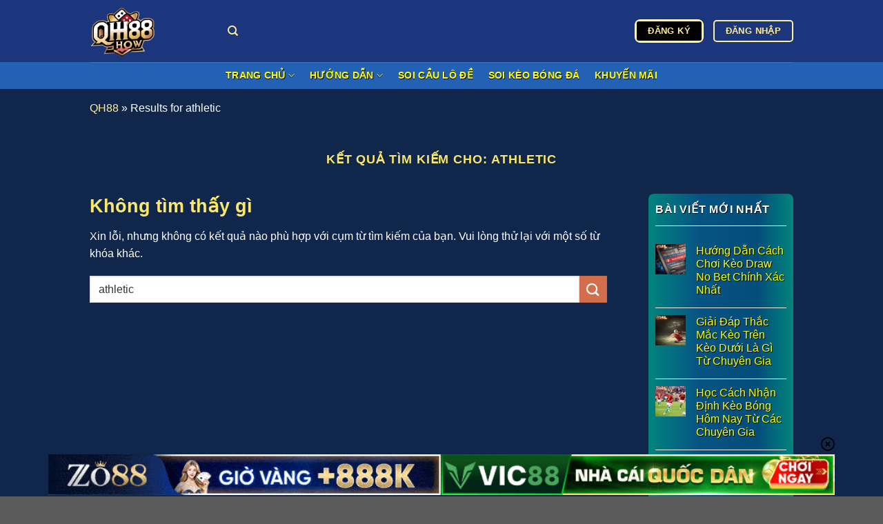

--- FILE ---
content_type: text/html; charset=UTF-8
request_url: https://cxd.jpn.com/search/athletic
body_size: 13286
content:
<!DOCTYPE html>
<html lang="vi" prefix="og: https://ogp.me/ns#" class="loading-site no-js">
<head>
	<meta charset="UTF-8" />
	<link rel="profile" href="https://gmpg.org/xfn/11" />
	<link rel="pingback" href="https://cxd.jpn.com/xmlrpc.php" />

	<script>(function(html){html.className = html.className.replace(/\bno-js\b/,'js')})(document.documentElement);</script>
	<style>img:is([sizes="auto" i], [sizes^="auto," i]) { contain-intrinsic-size: 3000px 1500px }</style>
	<meta name="viewport" content="width=device-width, initial-scale=1" />
<!-- Tối ưu hóa công cụ tìm kiếm bởi Rank Math PRO - https://rankmath.com/ -->
<title>Athletic - Cxd.jpn.com</title>
<meta name="robots" content="follow, noindex"/>
<meta property="og:locale" content="vi_VN" />
<meta property="og:type" content="article" />
<meta property="og:title" content="Athletic - Cxd.jpn.com" />
<meta property="og:url" content="https://cxd.jpn.com/search/athletic/" />
<meta property="og:site_name" content="QH88" />
<meta name="twitter:card" content="summary_large_image" />
<meta name="twitter:title" content="Athletic - Cxd.jpn.com" />
<script type="application/ld+json" class="rank-math-schema-pro">{"@context":"https://schema.org","@graph":[{"@type":"Person","@id":"https://cxd.jpn.com/#person","name":"QH88"},{"@type":"WebSite","@id":"https://cxd.jpn.com/#website","url":"https://cxd.jpn.com","name":"QH88","publisher":{"@id":"https://cxd.jpn.com/#person"},"inLanguage":"vi"},{"@type":"BreadcrumbList","@id":"https://cxd.jpn.com/search/athletic/#breadcrumb","itemListElement":[{"@type":"ListItem","position":"1","item":{"@id":"/","name":"QH88"}},{"@type":"ListItem","position":"2","item":{"@id":"/search/athletic","name":"Results for athletic"}}]},{"@type":"SearchResultsPage","@id":"https://cxd.jpn.com/search/athletic/#webpage","url":"https://cxd.jpn.com/search/athletic/","name":"Athletic - Cxd.jpn.com","isPartOf":{"@id":"https://cxd.jpn.com/#website"},"inLanguage":"vi","breadcrumb":{"@id":"https://cxd.jpn.com/search/athletic/#breadcrumb"}}]}</script>
<!-- /Plugin SEO WordPress Rank Math -->

<link rel='prefetch' href='https://cxd.jpn.com/wp-content/themes/flatsome/assets/js/flatsome.js?ver=8e60d746741250b4dd4e' />
<link rel='prefetch' href='https://cxd.jpn.com/wp-content/themes/flatsome/assets/js/chunk.slider.js?ver=3.19.6' />
<link rel='prefetch' href='https://cxd.jpn.com/wp-content/themes/flatsome/assets/js/chunk.popups.js?ver=3.19.6' />
<link rel='prefetch' href='https://cxd.jpn.com/wp-content/themes/flatsome/assets/js/chunk.tooltips.js?ver=3.19.6' />
<link rel="alternate" type="application/rss+xml" title="Dòng thông tin cxd.jpn.com &raquo;" href="https://cxd.jpn.com/feed/" />
<link rel="alternate" type="application/rss+xml" title="cxd.jpn.com &raquo; Dòng bình luận" href="https://cxd.jpn.com/comments/feed/" />
<link rel="alternate" type="application/rss+xml" title="Dòng thông tin cho cxd.jpn.com &raquo; kết quả tìm kiếm &#8220;athletic&#8221;" href="https://cxd.jpn.com/search/athletic/feed/rss2/" />
<style id='wp-block-library-inline-css' type='text/css'>
:root{--wp-admin-theme-color:#007cba;--wp-admin-theme-color--rgb:0,124,186;--wp-admin-theme-color-darker-10:#006ba1;--wp-admin-theme-color-darker-10--rgb:0,107,161;--wp-admin-theme-color-darker-20:#005a87;--wp-admin-theme-color-darker-20--rgb:0,90,135;--wp-admin-border-width-focus:2px;--wp-block-synced-color:#7a00df;--wp-block-synced-color--rgb:122,0,223;--wp-bound-block-color:var(--wp-block-synced-color)}@media (min-resolution:192dpi){:root{--wp-admin-border-width-focus:1.5px}}.wp-element-button{cursor:pointer}:root{--wp--preset--font-size--normal:16px;--wp--preset--font-size--huge:42px}:root .has-very-light-gray-background-color{background-color:#eee}:root .has-very-dark-gray-background-color{background-color:#313131}:root .has-very-light-gray-color{color:#eee}:root .has-very-dark-gray-color{color:#313131}:root .has-vivid-green-cyan-to-vivid-cyan-blue-gradient-background{background:linear-gradient(135deg,#00d084,#0693e3)}:root .has-purple-crush-gradient-background{background:linear-gradient(135deg,#34e2e4,#4721fb 50%,#ab1dfe)}:root .has-hazy-dawn-gradient-background{background:linear-gradient(135deg,#faaca8,#dad0ec)}:root .has-subdued-olive-gradient-background{background:linear-gradient(135deg,#fafae1,#67a671)}:root .has-atomic-cream-gradient-background{background:linear-gradient(135deg,#fdd79a,#004a59)}:root .has-nightshade-gradient-background{background:linear-gradient(135deg,#330968,#31cdcf)}:root .has-midnight-gradient-background{background:linear-gradient(135deg,#020381,#2874fc)}.has-regular-font-size{font-size:1em}.has-larger-font-size{font-size:2.625em}.has-normal-font-size{font-size:var(--wp--preset--font-size--normal)}.has-huge-font-size{font-size:var(--wp--preset--font-size--huge)}.has-text-align-center{text-align:center}.has-text-align-left{text-align:left}.has-text-align-right{text-align:right}#end-resizable-editor-section{display:none}.aligncenter{clear:both}.items-justified-left{justify-content:flex-start}.items-justified-center{justify-content:center}.items-justified-right{justify-content:flex-end}.items-justified-space-between{justify-content:space-between}.screen-reader-text{border:0;clip-path:inset(50%);height:1px;margin:-1px;overflow:hidden;padding:0;position:absolute;width:1px;word-wrap:normal!important}.screen-reader-text:focus{background-color:#ddd;clip-path:none;color:#444;display:block;font-size:1em;height:auto;left:5px;line-height:normal;padding:15px 23px 14px;text-decoration:none;top:5px;width:auto;z-index:100000}html :where(.has-border-color){border-style:solid}html :where([style*=border-top-color]){border-top-style:solid}html :where([style*=border-right-color]){border-right-style:solid}html :where([style*=border-bottom-color]){border-bottom-style:solid}html :where([style*=border-left-color]){border-left-style:solid}html :where([style*=border-width]){border-style:solid}html :where([style*=border-top-width]){border-top-style:solid}html :where([style*=border-right-width]){border-right-style:solid}html :where([style*=border-bottom-width]){border-bottom-style:solid}html :where([style*=border-left-width]){border-left-style:solid}html :where(img[class*=wp-image-]){height:auto;max-width:100%}:where(figure){margin:0 0 1em}html :where(.is-position-sticky){--wp-admin--admin-bar--position-offset:var(--wp-admin--admin-bar--height,0px)}@media screen and (max-width:600px){html :where(.is-position-sticky){--wp-admin--admin-bar--position-offset:0px}}
</style>
<link rel='stylesheet' id='customize-post-categories-for-ux-builder-css' href='https://cxd.jpn.com/wp-content/plugins/customize-post-categories-for-ux-builder/public/css/frontend.css?ver=1.3.3' type='text/css' media='all' />
<link rel='stylesheet' id='gwd-auth-css-css' href='https://cxd.jpn.com/wp-content/plugins/mlink-plugin/assets/css/auth.css?ver=6.8.2' type='text/css' media='all' />
<link rel='stylesheet' id='flatsome-main-css' href='https://cxd.jpn.com/wp-content/themes/flatsome/assets/css/flatsome.css?ver=3.19.6' type='text/css' media='all' />
<style id='flatsome-main-inline-css' type='text/css'>
@font-face {
				font-family: "fl-icons";
				font-display: block;
				src: url(https://cxd.jpn.com/wp-content/themes/flatsome/assets/css/icons/fl-icons.eot?v=3.19.6);
				src:
					url(https://cxd.jpn.com/wp-content/themes/flatsome/assets/css/icons/fl-icons.eot#iefix?v=3.19.6) format("embedded-opentype"),
					url(https://cxd.jpn.com/wp-content/themes/flatsome/assets/css/icons/fl-icons.woff2?v=3.19.6) format("woff2"),
					url(https://cxd.jpn.com/wp-content/themes/flatsome/assets/css/icons/fl-icons.ttf?v=3.19.6) format("truetype"),
					url(https://cxd.jpn.com/wp-content/themes/flatsome/assets/css/icons/fl-icons.woff?v=3.19.6) format("woff"),
					url(https://cxd.jpn.com/wp-content/themes/flatsome/assets/css/icons/fl-icons.svg?v=3.19.6#fl-icons) format("svg");
			}
</style>
<link rel='stylesheet' id='flatsome-style-css' href='https://cxd.jpn.com/wp-content/themes/flatsome-child/style.css?ver=3.0' type='text/css' media='all' />
<link rel='stylesheet' id='gwd-banner-style-css' href='https://cxd.jpn.com/wp-content/plugins/gwd-banner-image-dynamic/css/gwd-banner-image-style.css?ver=1.1.13' type='text/css' media='all' />
<link rel='stylesheet' id='swiper-css-css' href='https://cxd.jpn.com/wp-content/plugins/gwd-banner-image-dynamic/css/swiper-bundle.min.css?ver=1.1.13' type='text/css' media='all' />
<link rel='stylesheet' id='gwd-slider-css-css' href='https://cxd.jpn.com/wp-content/plugins/gwd-banner-image-dynamic/css/slider.css?ver=1.1.13' type='text/css' media='all' />
<script type="text/javascript" src="https://cxd.jpn.com/wp-includes/js/jquery/jquery.min.js?ver=3.7.1" id="jquery-core-js"></script>
<script type="text/javascript" src="https://cxd.jpn.com/wp-includes/js/jquery/jquery-migrate.min.js?ver=3.4.1" id="jquery-migrate-js"></script>
<link rel="https://api.w.org/" href="https://cxd.jpn.com/wp-json/" /><link rel="EditURI" type="application/rsd+xml" title="RSD" href="https://cxd.jpn.com/xmlrpc.php?rsd" />
<meta name="google-site-verification" content="v7HW8Y6R3OH2qAmyExktuWzsd5cPrCBSvHa0s0LoUcw" /><link rel="icon" href="https://cxd.jpn.com/wp-content/uploads/2025/06/qh88-how.webp" sizes="32x32" />
<link rel="icon" href="https://cxd.jpn.com/wp-content/uploads/2025/06/qh88-how.webp" sizes="192x192" />
<link rel="apple-touch-icon" href="https://cxd.jpn.com/wp-content/uploads/2025/06/qh88-how.webp" />
<meta name="msapplication-TileImage" content="https://cxd.jpn.com/wp-content/uploads/2025/06/qh88-how.webp" />
<style id="custom-css" type="text/css">:root {--primary-color: #fbe764;--fs-color-primary: #fbe764;--fs-color-secondary: #d26e4b;--fs-color-success: #7a9c59;--fs-color-alert: #b20000;--fs-experimental-link-color: #fff095;--fs-experimental-link-color-hover: #f7f7f7;}.tooltipster-base {--tooltip-color: #fff;--tooltip-bg-color: #000;}.off-canvas-right .mfp-content, .off-canvas-left .mfp-content {--drawer-width: 300px;}.container-width, .full-width .ubermenu-nav, .container, .row{max-width: 1050px}.row.row-collapse{max-width: 1020px}.row.row-small{max-width: 1042.5px}.row.row-large{max-width: 1080px}.sticky-add-to-cart--active, #wrapper,#main,#main.dark{background-color: #10264a}.header-main{height: 90px}#logo img{max-height: 90px}#logo{width:170px;}.header-bottom{min-height: 22px}.header-top{min-height: 30px}.transparent .header-main{height: 90px}.transparent #logo img{max-height: 90px}.has-transparent + .page-title:first-of-type,.has-transparent + #main > .page-title,.has-transparent + #main > div > .page-title,.has-transparent + #main .page-header-wrapper:first-of-type .page-title{padding-top: 140px;}.header.show-on-scroll,.stuck .header-main{height:70px!important}.stuck #logo img{max-height: 70px!important}.header-bg-color {background-color: #1c367e}.header-bottom {background-color: #2261b4}.header-bottom-nav > li > a{line-height: 17px }@media (max-width: 549px) {.header-main{height: 70px}#logo img{max-height: 70px}}body{color: #ffffff}h1,h2,h3,h4,h5,h6,.heading-font{color: #fbe769;}@media screen and (max-width: 549px){body{font-size: 100%;}}body{font-family: -apple-system, BlinkMacSystemFont, "Segoe UI", Roboto, Oxygen-Sans, Ubuntu, Cantarell, "Helvetica Neue", sans-serif;}body {font-weight: 400;font-style: normal;}.nav > li > a {font-family: -apple-system, BlinkMacSystemFont, "Segoe UI", Roboto, Oxygen-Sans, Ubuntu, Cantarell, "Helvetica Neue", sans-serif;}.mobile-sidebar-levels-2 .nav > li > ul > li > a {font-family: -apple-system, BlinkMacSystemFont, "Segoe UI", Roboto, Oxygen-Sans, Ubuntu, Cantarell, "Helvetica Neue", sans-serif;}.nav > li > a,.mobile-sidebar-levels-2 .nav > li > ul > li > a {font-weight: 700;font-style: normal;}h1,h2,h3,h4,h5,h6,.heading-font, .off-canvas-center .nav-sidebar.nav-vertical > li > a{font-family: -apple-system, BlinkMacSystemFont, "Segoe UI", Roboto, Oxygen-Sans, Ubuntu, Cantarell, "Helvetica Neue", sans-serif;}h1,h2,h3,h4,h5,h6,.heading-font,.banner h1,.banner h2 {font-weight: 700;font-style: normal;}.alt-font{font-family: -apple-system, BlinkMacSystemFont, "Segoe UI", Roboto, Oxygen-Sans, Ubuntu, Cantarell, "Helvetica Neue", sans-serif;}.alt-font {font-weight: 400!important;font-style: normal!important;}.header:not(.transparent) .header-nav-main.nav > li > a {color: #ffffff;}.header:not(.transparent) .header-nav-main.nav > li > a:hover,.header:not(.transparent) .header-nav-main.nav > li.active > a,.header:not(.transparent) .header-nav-main.nav > li.current > a,.header:not(.transparent) .header-nav-main.nav > li > a.active,.header:not(.transparent) .header-nav-main.nav > li > a.current{color: #fff095;}.header-nav-main.nav-line-bottom > li > a:before,.header-nav-main.nav-line-grow > li > a:before,.header-nav-main.nav-line > li > a:before,.header-nav-main.nav-box > li > a:hover,.header-nav-main.nav-box > li.active > a,.header-nav-main.nav-pills > li > a:hover,.header-nav-main.nav-pills > li.active > a{color:#FFF!important;background-color: #fff095;}.header:not(.transparent) .header-bottom-nav.nav > li > a{color: #ffffff;}.header:not(.transparent) .header-bottom-nav.nav > li > a:hover,.header:not(.transparent) .header-bottom-nav.nav > li.active > a,.header:not(.transparent) .header-bottom-nav.nav > li.current > a,.header:not(.transparent) .header-bottom-nav.nav > li > a.active,.header:not(.transparent) .header-bottom-nav.nav > li > a.current{color: #7f7c66;}.header-bottom-nav.nav-line-bottom > li > a:before,.header-bottom-nav.nav-line-grow > li > a:before,.header-bottom-nav.nav-line > li > a:before,.header-bottom-nav.nav-box > li > a:hover,.header-bottom-nav.nav-box > li.active > a,.header-bottom-nav.nav-pills > li > a:hover,.header-bottom-nav.nav-pills > li.active > a{color:#FFF!important;background-color: #7f7c66;}.header-main .social-icons,.header-main .cart-icon strong,.header-main .menu-title,.header-main .header-button > .button.is-outline,.header-main .nav > li > a > i:not(.icon-angle-down){color: #fff095!important;}.header-main .header-button > .button.is-outline,.header-main .cart-icon strong:after,.header-main .cart-icon strong{border-color: #fff095!important;}.header-main .header-button > .button:not(.is-outline){background-color: #fff095!important;}.header-main .current-dropdown .cart-icon strong,.header-main .header-button > .button:hover,.header-main .header-button > .button:hover i,.header-main .header-button > .button:hover span{color:#FFF!important;}.header-main .menu-title:hover,.header-main .social-icons a:hover,.header-main .header-button > .button.is-outline:hover,.header-main .nav > li > a:hover > i:not(.icon-angle-down){color: #fff095!important;}.header-main .current-dropdown .cart-icon strong,.header-main .header-button > .button:hover{background-color: #fff095!important;}.header-main .current-dropdown .cart-icon strong:after,.header-main .current-dropdown .cart-icon strong,.header-main .header-button > .button:hover{border-color: #fff095!important;}.nav-vertical-fly-out > li + li {border-top-width: 1px; border-top-style: solid;}.label-new.menu-item > a:after{content:"Mới";}.label-hot.menu-item > a:after{content:"Nổi bật";}.label-sale.menu-item > a:after{content:"Giảm giá";}.label-popular.menu-item > a:after{content:"Phổ biến";}</style>		<style type="text/css" id="wp-custom-css">
			/* sidebar */
.widget {background: linear-gradient(90deg, rgba(1,133,125,1) 0%, rgba(6,83,131,1) 35%, rgba(5,77,122,1) 75%, rgba(1,133,125,1) 100%); border-radius:8px; padding: 10px;}
.widget-title	{color:#fff; text-shadow: 0.5px 1px #000;}
.widget a {color:#ffff00 !important;text-shadow: 0.5px 1px #000;}
.widget .is-divider {background-color:#fff; height:1px;max-width: 190px;}

/* sticky sidebar */
.widget-area {position: -webkit-sticky; /* Dành cho trình duyệt Safari */
  position: sticky;
  top: 0; /* Khoảng cách từ phía trên */
  z-index: 1000; /* Đảm bảo sidebar luôn ở trên cùng */
  width: 100%;}

/* background footer */
.bg-footer	{background: linear-gradient(90deg, rgba(1,133,125,1) 0%, rgba(6,83,131,1) 35%, rgba(5,77,122,1) 75%, rgba(1,133,125,1) 100%);}

.bg-footer a {color:#fcf69b;text-shadow: 0.5px 1px #000;}

.header-button-1{color:#000;border:1px solid #fff; border-radius:8px}

a.nav-top-link {color:#ffff00 !important; text-shadow: 0.5px 1px #000;}

a.button.primary {background-color:#000 !important;}		</style>
		<style id="kirki-inline-styles"></style></head>

<body class="search search-no-results wp-theme-flatsome wp-child-theme-flatsome-child lightbox nav-dropdown-has-arrow nav-dropdown-has-shadow nav-dropdown-has-border">


<a class="skip-link screen-reader-text" href="#main">Bỏ qua nội dung</a>

<div id="wrapper">

	
	<header id="header" class="header has-sticky sticky-jump">
		<div class="header-wrapper">
			<div id="masthead" class="header-main ">
      <div class="header-inner flex-row container logo-left medium-logo-center" role="navigation">

          <!-- Logo -->
          <div id="logo" class="flex-col logo">
            
<!-- Header logo -->
<a href="https://cxd.jpn.com/" title="cxd.jpn.com - cxd.jpn.com" rel="home">
		<img width="247" height="236" src="https://cxd.jpn.com/wp-content/uploads/2025/06/qh88-how.webp" class="header_logo header-logo" alt="cxd.jpn.com"/><img  width="247" height="236" src="https://cxd.jpn.com/wp-content/uploads/2025/06/qh88-how.webp" class="header-logo-dark" alt="cxd.jpn.com"/></a>
          </div>

          <!-- Mobile Left Elements -->
          <div class="flex-col show-for-medium flex-left">
            <ul class="mobile-nav nav nav-left ">
              <li class="nav-icon has-icon">
  		<a href="#" data-open="#main-menu" data-pos="left" data-bg="main-menu-overlay" data-color="" class="is-small" aria-label="Menu" aria-controls="main-menu" aria-expanded="false">

		  <i class="icon-menu" ></i>
		  		</a>
	</li>
            </ul>
          </div>

          <!-- Left Elements -->
          <div class="flex-col hide-for-medium flex-left
            flex-grow">
            <ul class="header-nav header-nav-main nav nav-left  nav-uppercase" >
              <li class="header-search header-search-dropdown has-icon has-dropdown menu-item-has-children">
		<a href="#" aria-label="Search" class="is-small"><i class="icon-search" ></i></a>
		<ul class="nav-dropdown nav-dropdown-default">
	 	<li class="header-search-form search-form html relative has-icon">
	<div class="header-search-form-wrapper">
		<div class="searchform-wrapper ux-search-box relative is-normal"><form method="get" class="searchform" action="https://cxd.jpn.com/" role="search">
		<div class="flex-row relative">
			<div class="flex-col flex-grow">
	   	   <input type="search" class="search-field mb-0" name="s" value="athletic" id="s" placeholder="Search&hellip;" />
			</div>
			<div class="flex-col">
				<button type="submit" class="ux-search-submit submit-button secondary button icon mb-0" aria-label="Gửi">
					<i class="icon-search" ></i>				</button>
			</div>
		</div>
    <div class="live-search-results text-left z-top"></div>
</form>
</div>	</div>
</li>
	</ul>
</li>
            </ul>
          </div>

          <!-- Right Elements -->
          <div class="flex-col hide-for-medium flex-right">
            <ul class="header-nav header-nav-main nav nav-right  nav-uppercase">
              <li class="html header-button-1">
	<div class="header-button">
		<a href="/mlink/?branchseo=rik88-w&#038;affid=ccfcb453f7eeb39beb6e049a8e7055b8" target="_blank" class="button primary is-outline" rel="nofollow noopener"  style="border-radius:5px;">
		<span>ĐĂNG KÝ</span>
	</a>
	</div>
</li>
<li class="html header-button-2">
	<div class="header-button">
		<a href="/mlink/?branchseo=sin88-dsnc&#038;affid=cfc5b0af6f0580c28f31c92724d88ea2" target="_blank" class="button plain is-outline" rel="nofollow noopener"  style="border-radius:5px;">
		<span>ĐĂNG NHẬP</span>
	</a>
	</div>
</li>
            </ul>
          </div>

          <!-- Mobile Right Elements -->
          <div class="flex-col show-for-medium flex-right">
            <ul class="mobile-nav nav nav-right ">
              <li class="header-search header-search-dropdown has-icon has-dropdown menu-item-has-children">
		<a href="#" aria-label="Search" class="is-small"><i class="icon-search" ></i></a>
		<ul class="nav-dropdown nav-dropdown-default">
	 	<li class="header-search-form search-form html relative has-icon">
	<div class="header-search-form-wrapper">
		<div class="searchform-wrapper ux-search-box relative is-normal"><form method="get" class="searchform" action="https://cxd.jpn.com/" role="search">
		<div class="flex-row relative">
			<div class="flex-col flex-grow">
	   	   <input type="search" class="search-field mb-0" name="s" value="athletic" id="s" placeholder="Search&hellip;" />
			</div>
			<div class="flex-col">
				<button type="submit" class="ux-search-submit submit-button secondary button icon mb-0" aria-label="Gửi">
					<i class="icon-search" ></i>				</button>
			</div>
		</div>
    <div class="live-search-results text-left z-top"></div>
</form>
</div>	</div>
</li>
	</ul>
</li>
            </ul>
          </div>

      </div>

            <div class="container"><div class="top-divider full-width"></div></div>
      </div>
<div id="wide-nav" class="header-bottom wide-nav flex-has-center">
    <div class="flex-row container">

            
                        <div class="flex-col hide-for-medium flex-center">
                <ul class="nav header-nav header-bottom-nav nav-center  nav-size-medium nav-spacing-large nav-uppercase">
                    <li id="menu-item-173" class="menu-item menu-item-type-post_type menu-item-object-page menu-item-home menu-item-has-children menu-item-173 menu-item-design-default has-dropdown"><a href="https://cxd.jpn.com/" class="nav-top-link" aria-expanded="false" aria-haspopup="menu">Trang Chủ<i class="icon-angle-down" ></i></a>
<ul class="sub-menu nav-dropdown nav-dropdown-default">
	<li id="menu-item-174" class="menu-item menu-item-type-post_type menu-item-object-page menu-item-174"><a href="https://cxd.jpn.com/chinh-sach-bao-mat/">CHÍNH SÁCH BẢO MẬT</a></li>
	<li id="menu-item-179" class="menu-item menu-item-type-post_type menu-item-object-page menu-item-179"><a href="https://cxd.jpn.com/mien-tru-trach-nhiem/">MIỄN TRỪ TRÁCH NHIỆM</a></li>
	<li id="menu-item-177" class="menu-item menu-item-type-post_type menu-item-object-page menu-item-177"><a href="https://cxd.jpn.com/lien-he-qh88/">LIÊN HỆ</a></li>
</ul>
</li>
<li id="menu-item-194" class="menu-item menu-item-type-custom menu-item-object-custom menu-item-has-children menu-item-194 menu-item-design-default has-dropdown"><a class="nav-top-link" aria-expanded="false" aria-haspopup="menu">HƯỚNG DẪN<i class="icon-angle-down" ></i></a>
<ul class="sub-menu nav-dropdown nav-dropdown-default">
	<li id="menu-item-175" class="menu-item menu-item-type-post_type menu-item-object-page menu-item-175"><a href="https://cxd.jpn.com/dang-ky-qh88/">ĐĂNG KÝ</a></li>
	<li id="menu-item-178" class="menu-item menu-item-type-post_type menu-item-object-page menu-item-178"><a href="https://cxd.jpn.com/link-vao-qh88/">LINK VÀO</a></li>
	<li id="menu-item-180" class="menu-item menu-item-type-post_type menu-item-object-page menu-item-180"><a href="https://cxd.jpn.com/nap-tien-qh88/">NẠP TIỀN</a></li>
	<li id="menu-item-181" class="menu-item menu-item-type-post_type menu-item-object-page menu-item-181"><a href="https://cxd.jpn.com/rut-tien-qh88/">RÚT TIỀN</a></li>
	<li id="menu-item-182" class="menu-item menu-item-type-post_type menu-item-object-page menu-item-182"><a href="https://cxd.jpn.com/tai-app-qh88/">TẢI APP</a></li>
</ul>
</li>
<li id="menu-item-192" class="menu-item menu-item-type-taxonomy menu-item-object-category menu-item-192 menu-item-design-default"><a href="https://cxd.jpn.com/soi-cau-lo-de-qh88/" class="nav-top-link">SOI CẦU LÔ ĐỀ</a></li>
<li id="menu-item-193" class="menu-item menu-item-type-taxonomy menu-item-object-category menu-item-193 menu-item-design-default"><a href="https://cxd.jpn.com/soi-keo-bong-da-qh88/" class="nav-top-link">SOI KÈO BÓNG ĐÁ</a></li>
<li id="menu-item-176" class="menu-item menu-item-type-post_type menu-item-object-page menu-item-176 menu-item-design-default"><a href="https://cxd.jpn.com/khuyen-mai-qh88/" class="nav-top-link">KHUYẾN MÃI</a></li>
                </ul>
            </div>
            
            
                          <div class="flex-col show-for-medium flex-grow">
                  <ul class="nav header-bottom-nav nav-center mobile-nav  nav-size-medium nav-spacing-large nav-uppercase">
                      <li class="html header-button-1">
	<div class="header-button">
		<a href="/mlink/?branchseo=rik88-w&#038;affid=ccfcb453f7eeb39beb6e049a8e7055b8" target="_blank" class="button primary is-outline" rel="nofollow noopener"  style="border-radius:5px;">
		<span>ĐĂNG KÝ</span>
	</a>
	</div>
</li>
                  </ul>
              </div>
            
    </div>
</div>

<div class="header-bg-container fill"><div class="header-bg-image fill"></div><div class="header-bg-color fill"></div></div>		</div>
	</header>

	<div class="mt-half container"><nav aria-label="breadcrumbs" class="rank-math-breadcrumb"><p><a href="/">QH88</a><span class="separator"> &raquo; </span><span class="last">Results for athletic</span></p></nav></div>
	<main id="main" class="">

<div id="content" class="blog-wrapper blog-archive page-wrapper">
		<header class="archive-page-header">
	<div class="row">
	<div class="large-12 text-center col">
	<h1 class="page-title is-large uppercase">
		Kết quả tìm kiếm cho: <span>athletic</span>	</h1>
		</div>
	</div>
</header>


<div class="row row-large ">

	<div class="large-9 col">
		
	<section class="no-results not-found">
	<header class="page-title">
		<h1 class="page-title">Không tìm thấy gì</h1>
	</header>

	<div class="page-content">
		
			<p>Xin lỗi, nhưng không có kết quả nào phù hợp với cụm từ tìm kiếm của bạn. Vui lòng thử lại với một số từ khóa khác.</p>
			<form method="get" class="searchform" action="https://cxd.jpn.com/" role="search">
		<div class="flex-row relative">
			<div class="flex-col flex-grow">
	   	   <input type="search" class="search-field mb-0" name="s" value="athletic" id="s" placeholder="Search&hellip;" />
			</div>
			<div class="flex-col">
				<button type="submit" class="ux-search-submit submit-button secondary button icon mb-0" aria-label="Gửi">
					<i class="icon-search" ></i>				</button>
			</div>
		</div>
    <div class="live-search-results text-left z-top"></div>
</form>

			</div>
</section>

	</div>
	<div class="post-sidebar large-3 col">
				<div id="secondary" class="widget-area " role="complementary">
				<aside id="flatsome_recent_posts-2" class="widget flatsome_recent_posts">		<span class="widget-title "><span>BÀI VIẾT MỚI NHẤt</span></span><div class="is-divider small"></div>		<ul>		
		
		<li class="recent-blog-posts-li">
			<div class="flex-row recent-blog-posts align-top pt-half pb-half">
				<div class="flex-col mr-half">
					<div class="badge post-date  badge-outline">
							<div class="badge-inner bg-fill" style="background: url(https://cxd.jpn.com/wp-content/uploads/2025/01/keo-draw-no-bet-qh88-2.webp); border:0;">
                                							</div>
					</div>
				</div>
				<div class="flex-col flex-grow">
					  <a href="https://cxd.jpn.com/keo-draw-no-bet/" title="Hướng Dẫn Cách Chơi Kèo Draw No Bet Chính Xác Nhất">Hướng Dẫn Cách Chơi Kèo Draw No Bet Chính Xác Nhất</a>
				   	  <span class="post_comments op-7 block is-xsmall"><a href="https://cxd.jpn.com/keo-draw-no-bet/#respond"></a></span>
				</div>
			</div>
		</li>
		
		
		<li class="recent-blog-posts-li">
			<div class="flex-row recent-blog-posts align-top pt-half pb-half">
				<div class="flex-col mr-half">
					<div class="badge post-date  badge-outline">
							<div class="badge-inner bg-fill" style="background: url(https://cxd.jpn.com/wp-content/uploads/2025/01/keo-tren-keo-duoi-la-gi-qh88-3.webp); border:0;">
                                							</div>
					</div>
				</div>
				<div class="flex-col flex-grow">
					  <a href="https://cxd.jpn.com/keo-tren-keo-duoi-la-gi/" title="Giải Đáp Thắc Mắc Kèo Trên Kèo Dưới Là Gì Từ Chuyên Gia">Giải Đáp Thắc Mắc Kèo Trên Kèo Dưới Là Gì Từ Chuyên Gia</a>
				   	  <span class="post_comments op-7 block is-xsmall"><a href="https://cxd.jpn.com/keo-tren-keo-duoi-la-gi/#respond"></a></span>
				</div>
			</div>
		</li>
		
		
		<li class="recent-blog-posts-li">
			<div class="flex-row recent-blog-posts align-top pt-half pb-half">
				<div class="flex-col mr-half">
					<div class="badge post-date  badge-outline">
							<div class="badge-inner bg-fill" style="background: url(https://cxd.jpn.com/wp-content/uploads/2025/01/nhan-dinh-keo-bong-hom-nay-qh88-2.webp); border:0;">
                                							</div>
					</div>
				</div>
				<div class="flex-col flex-grow">
					  <a href="https://cxd.jpn.com/nhan-dinh-keo-bong-hom-nay/" title="Học Cách Nhận Định Kèo Bóng Hôm Nay Từ Các Chuyên Gia">Học Cách Nhận Định Kèo Bóng Hôm Nay Từ Các Chuyên Gia</a>
				   	  <span class="post_comments op-7 block is-xsmall"><a href="https://cxd.jpn.com/nhan-dinh-keo-bong-hom-nay/#respond"></a></span>
				</div>
			</div>
		</li>
		
		
		<li class="recent-blog-posts-li">
			<div class="flex-row recent-blog-posts align-top pt-half pb-half">
				<div class="flex-col mr-half">
					<div class="badge post-date  badge-outline">
							<div class="badge-inner bg-fill" style="background: url(https://cxd.jpn.com/wp-content/uploads/2024/12/keo-phat-den-qh88-1.webp); border:0;">
                                							</div>
					</div>
				</div>
				<div class="flex-col flex-grow">
					  <a href="https://cxd.jpn.com/keo-phat-den/" title="Mẹo Cách Bắt Kèo Phạt Đền Dễ Kiếm Tiền Từ Nhà Cái QH88">Mẹo Cách Bắt Kèo Phạt Đền Dễ Kiếm Tiền Từ Nhà Cái QH88</a>
				   	  <span class="post_comments op-7 block is-xsmall"><a href="https://cxd.jpn.com/keo-phat-den/#respond"></a></span>
				</div>
			</div>
		</li>
		
		
		<li class="recent-blog-posts-li">
			<div class="flex-row recent-blog-posts align-top pt-half pb-half">
				<div class="flex-col mr-half">
					<div class="badge post-date  badge-outline">
							<div class="badge-inner bg-fill" style="background: url(https://cxd.jpn.com/wp-content/uploads/2024/12/cach-choi-keo-rung-qh88-3.webp); border:0;">
                                							</div>
					</div>
				</div>
				<div class="flex-col flex-grow">
					  <a href="https://cxd.jpn.com/cach-choi-keo-rung-bong-da/" title="Hướng Dẫn Cách Chơi Kèo Rung Bóng Đá Gạt Bỏ Mọi Đối Thủ">Hướng Dẫn Cách Chơi Kèo Rung Bóng Đá Gạt Bỏ Mọi Đối Thủ</a>
				   	  <span class="post_comments op-7 block is-xsmall"><a href="https://cxd.jpn.com/cach-choi-keo-rung-bong-da/#respond"></a></span>
				</div>
			</div>
		</li>
				</ul>		</aside><aside id="nav_menu-2" class="widget widget_nav_menu"><span class="widget-title "><span>Hướng Dẫn</span></span><div class="is-divider small"></div><div class="menu-huong-dan-container"><ul id="menu-huong-dan" class="menu"><li id="menu-item-819" class="menu-item menu-item-type-post_type menu-item-object-page menu-item-819"><a href="https://cxd.jpn.com/lien-he-qh88/">Liên Hệ QH88</a></li>
<li id="menu-item-814" class="menu-item menu-item-type-post_type menu-item-object-page menu-item-814"><a href="https://cxd.jpn.com/dang-ky-qh88/">ĐĂNG KÝ QH88</a></li>
<li id="menu-item-813" class="menu-item menu-item-type-post_type menu-item-object-page menu-item-813"><a href="https://cxd.jpn.com/nap-tien-qh88/">NẠP TIỀN QH88</a></li>
<li id="menu-item-812" class="menu-item menu-item-type-post_type menu-item-object-page menu-item-812"><a href="https://cxd.jpn.com/rut-tien-qh88/">RÚT TIỀN QH88</a></li>
<li id="menu-item-809" class="menu-item menu-item-type-post_type menu-item-object-page menu-item-809"><a href="https://cxd.jpn.com/khuyen-mai-qh88/">Khuyến Mãi QH88</a></li>
<li id="menu-item-810" class="menu-item menu-item-type-post_type menu-item-object-page menu-item-810"><a href="https://cxd.jpn.com/tai-app-qh88/">TẢI APP QH88</a></li>
<li id="menu-item-811" class="menu-item menu-item-type-post_type menu-item-object-page menu-item-811"><a href="https://cxd.jpn.com/link-vao-qh88/">LINK VÀO QH88</a></li>
</ul></div></aside><aside id="nav_menu-3" class="widget widget_nav_menu"><span class="widget-title "><span>Blog</span></span><div class="is-divider small"></div><div class="menu-blog-container"><ul id="menu-blog" class="menu"><li id="menu-item-815" class="menu-item menu-item-type-taxonomy menu-item-object-category menu-item-815"><a href="https://cxd.jpn.com/soi-cau-lo-de-qh88/">SOI CẦU LÔ ĐỀ</a></li>
<li id="menu-item-816" class="menu-item menu-item-type-taxonomy menu-item-object-category menu-item-816"><a href="https://cxd.jpn.com/soi-keo-bong-da-qh88/">SOI KÈO BÓNG ĐÁ</a></li>
</ul></div></aside><aside id="search-2" class="widget widget_search"><form method="get" class="searchform" action="https://cxd.jpn.com/" role="search">
		<div class="flex-row relative">
			<div class="flex-col flex-grow">
	   	   <input type="search" class="search-field mb-0" name="s" value="athletic" id="s" placeholder="Search&hellip;" />
			</div>
			<div class="flex-col">
				<button type="submit" class="ux-search-submit submit-button secondary button icon mb-0" aria-label="Gửi">
					<i class="icon-search" ></i>				</button>
			</div>
		</div>
    <div class="live-search-results text-left z-top"></div>
</form>
</aside></div>
			</div>
</div>

</div>



</main>

<footer id="footer" class="footer-wrapper">

	<div class="is-divider divider clearfix" style="max-width:1800px;height:1px;background-color:rgb(228, 228, 228);"></div>


	<section class="section" id="section_1553780448">
		<div class="section-bg fill" >
									
			

		</div>

		

		<div class="section-content relative">
			

<div class="row"  id="row-273097445">


	<div id="col-362769426" class="col medium-3 small-6 large-3"  >
				<div class="col-inner text-center"  >
			
			

	<div class="img has-hover x md-x lg-x y md-y lg-y" id="image_1665336605">
								<div class="img-inner dark" >
			<img width="250" height="50" src="https://cxd.jpn.com/wp-content/uploads/2025/02/logo-112.webp" class="attachment-large size-large" alt="logo capitaltoto" decoding="async" />						
					</div>
								
<style>
#image_1665336605 {
  width: 100%;
}
</style>
	</div>
	

	<div class="img has-hover x md-x lg-x y md-y lg-y" id="image_714585008">
								<div class="img-inner dark" >
			<img width="135" height="28" src="https://cxd.jpn.com/wp-content/uploads/2024/08/dmca_premi_badge_4.webp" class="attachment-large size-large" alt="dmca" decoding="async" />						
					</div>
								
<style>
#image_714585008 {
  width: 51%;
}
</style>
	</div>
	

<div class="social-icons follow-icons" style="font-size:76%"><a href="http://url" target="_blank" data-label="Facebook" class="icon primary button circle facebook tooltip" title="Theo dõi trên Facebook" aria-label="Theo dõi trên Facebook" rel="noopener nofollow" ><i class="icon-facebook" ></i></a><a href="http://url" target="_blank" data-label="Instagram" class="icon primary button circle instagram tooltip" title="Theo dõi trên Instagram" aria-label="Theo dõi trên Instagram" rel="noopener nofollow" ><i class="icon-instagram" ></i></a><a href="http://url" data-label="Twitter" target="_blank" class="icon primary button circle twitter tooltip" title="Theo dõi trên Twitter" aria-label="Theo dõi trên Twitter" rel="noopener nofollow" ><i class="icon-twitter" ></i></a><a href="/cdn-cgi/l/email-protection#41382e343301242c20282d" data-label="E-mail" target="_blank" class="icon primary button circle email tooltip" title="Gửi email cho chúng tôi" aria-label="Gửi email cho chúng tôi" rel="nofollow noopener"><i class="icon-envelop" ></i></a></div>


		</div>
					</div>

	

	<div id="col-1662723823" class="col medium-3 small-6 large-3"  >
				<div class="col-inner"  >
			
			

	<div id="text-1083175645" class="text">
		

<p><span style="color: #ffff00;"><strong>THÔNG TIN LIÊN HỆ</strong></span></p>
<ul>
<li><span style="font-size: 80%;">Địa chỉ: 23/4B Phan Huy Ích, Phường 12, Gò Vấp, Hồ Chí Minh, Việt Nam</span></li>
<li><span style="font-size: 80%;">Emai: <a href="/cdn-cgi/l/email-protection" class="__cf_email__" data-cfemail="1b6a7323235b78637f35716b7535787476">[email&#160;protected]</a></span></li>
<li><span style="font-size: 80%;">Hotline: 0983774388</span></li>
</ul>
<p><iframe src="https://www.google.com/maps/embed?pb=!1m18!1m12!1m3!1d3918.583136332323!2d106.63701207546609!3d10.843179257958084!2m3!1f0!2f0!3f0!3m2!1i1024!2i768!4f13.1!3m3!1m2!1s0x31752984c19a7b57%3A0x4bb67880d043f8bc!2zMjMvNEIgUGhhbiBIdXkgw41jaCwgUGjGsOG7nW5nIDEyLCBHw7IgVuG6pXAsIEjhu5MgQ2jDrSBNaW5oLCBWaeG7h3QgTmFt!5e0!3m2!1svi!2s!4v1743325627271!5m2!1svi!2s" width="600" height="100" style="border:0;" allowfullscreen="" loading="lazy" referrerpolicy="no-referrer-when-downgrade"></iframe></p>

		
<style>
#text-1083175645 {
  line-height: 0.95;
}
</style>
	</div>
	

		</div>
					</div>

	

	<div id="col-1528792777" class="col medium-2 small-6 large-2"  >
				<div class="col-inner"  >
			
			

<p><span style="color: #ffff00;"><strong>VỀ CHÚNG TÔI</strong></span><br /><a href="/">QH88 là gì?</a><br /><a href="https://cxd.jpn.com/chinh-sach-bao-mat/">Chính sách</a><br /><a href="https://cxd.jpn.com/mien-tru-trach-nhiem/">Miễn trừ</a><br /><a href="https://cxd.jpn.com/lien-he-qh88/">Liên hệ</a><br /><a href="https://cxd.jpn.com/khuyen-mai-qh88/">Khuyến mãi</a></p>

		</div>
					</div>

	

	<div id="col-507826573" class="col medium-2 small-6 large-2"  >
				<div class="col-inner"  >
			
			

<p><span style="color: #ffff00;"><strong>HƯỚNG DẪN</strong></span><br /><a href="https://cxd.jpn.com/dang-ky-qh88/">Đăng ký</a><br /><a href="https://cxd.jpn.com/link-vao-qh88/">Link vào</a><br /><a href="https://cxd.jpn.com/tai-app-qh88/">Tải app</a><br /><a href="https://cxd.jpn.com/nap-tien-qh88/">Nạp tiền</a><br /><a href="https://cxd.jpn.com/rut-tien-qh88/">Rút tiền</a></p>

		</div>
					</div>

	

	<div id="col-984998588" class="col medium-2 small-12 large-2"  >
				<div class="col-inner text-center"  >
			
			

	<div class="img has-hover x md-x lg-x y md-y lg-y" id="image_1250328211">
								<div class="img-inner dark" >
			<img width="278" height="294" src="https://cxd.jpn.com/wp-content/uploads/2024/08/thanh-toan.webp" class="attachment-large size-large" alt="thoanh toán" decoding="async" />						
					</div>
								
<style>
#image_1250328211 {
  width: 100%;
}
</style>
	</div>
	

	<div class="img has-hover x md-x lg-x y md-y lg-y" id="image_1830111529">
								<div class="img-inner dark" >
			<img width="244" height="41" src="https://cxd.jpn.com/wp-content/uploads/2024/08/bao-tro.webp" class="attachment-large size-large" alt="" decoding="async" />						
					</div>
								
<style>
#image_1830111529 {
  width: 100%;
}
</style>
	</div>
	


		</div>
					</div>

	

</div>
<div class="is-divider divider clearfix" style="max-width:1800px;height:1px;background-color:rgb(228, 228, 228);"></div>

	<div class="img has-hover x md-x lg-x y md-y lg-y" id="image_110486261">
								<div class="img-inner dark" >
			<img width="1020" height="145" src="https://cxd.jpn.com/wp-content/uploads/2024/08/nha-cung-cap.webp" class="attachment-large size-large" alt="nhà cung cấp game" decoding="async" />						
					</div>
								
<style>
#image_110486261 {
  width: 100%;
}
</style>
	</div>
	


		</div>

		
<style>
#section_1553780448 {
  padding-top: 30px;
  padding-bottom: 30px;
}
</style>
	</section>
	
<div class="absolute-footer dark medium-text-center small-text-center">
  <div class="container clearfix">

    
    <div class="footer-primary pull-left">
            <div class="copyright-footer">
        Copyright 2025 © <strong>QH88 ©</strong>      </div>
          </div>
  </div>
</div>

<a href="#top" class="back-to-top button icon invert plain fixed bottom z-1 is-outline hide-for-medium circle" id="top-link" aria-label="Lên đầu trang"><i class="icon-angle-up" ></i></a>

</footer>

</div>

<div class="gwd-banner-image"><div class="footer-banner-gwd"><div class="row-gwd row row-collapse"><div class="col medium-6 small-12 large-6">
                                <div class="col-inner">
                                    <div class="img has-hover mb-0 x md-x lg-x y md-y lg-y">
                                        <a href="/mlink/?branchseo=zo88-w&#038;affid=2c361f5cb803aeddd1cdf380de87031a" target="_blank" rel="nofollow noopener">
                                            <div class="img-inner dark">
                                                <img src="/banner_image/banners/79-1757473751661-bottom-zo88-480x50" alt="top banner" data-no-lazy="1">
                                            </div>
                                        </a>
                                    </div>
                                </div>
                            </div><div class="col medium-6 small-12 large-6">
                                <div class="col-inner">
                                    <div class="img has-hover mb-0 x md-x lg-x y md-y lg-y">
                                        <a href="/mlink/?branchseo=vic88-w&#038;affid=4cbcbd0dccfe21cc078d485891e45acf" target="_blank" rel="nofollow noopener">
                                            <div class="img-inner dark">
                                                <img src="/banner_image/banners/21-1756042291587-bottom-vic88-480x50-1frame" alt="top banner" data-no-lazy="1">
                                            </div>
                                        </a>
                                    </div>
                                </div>
                            </div>
        <div class="close-footer-banner-gwd">
            <svg id="footer-banner-close" xmlns="http://www.w3.org/2000/svg" viewBox="0 0 512 512" width="20px" height="20px" fill="#000">
                <path d="M256 48a208 208 0 1 1 0 416 208 208 0 1 1 0-416zm0 464A256 256 0 1 0 256 0a256 256 0 1 0 0 512zM175 175c-9.4 9.4-9.4 24.6 0 33.9l47 47-47 47c-9.4 9.4-9.4 24.6 0 33.9s24.6 9.4 33.9 0l47-47 47 47c9.4 9.4 24.6 9.4 33.9 0s9.4-24.6 0-33.9l-47-47 47-47c9.4-9.4 9.4-24.6 0-33.9s-24.6-9.4-33.9 0l-47 47-47-47c-9.4-9.4-24.6-9.4-33.9 0z"></path>
            </svg>
        </div>
    </div></div></div><div id="main-menu" class="mobile-sidebar no-scrollbar mfp-hide">

	
	<div class="sidebar-menu no-scrollbar ">

		
					<ul class="nav nav-sidebar nav-vertical nav-uppercase" data-tab="1">
				<li class="header-search-form search-form html relative has-icon">
	<div class="header-search-form-wrapper">
		<div class="searchform-wrapper ux-search-box relative is-normal"><form method="get" class="searchform" action="https://cxd.jpn.com/" role="search">
		<div class="flex-row relative">
			<div class="flex-col flex-grow">
	   	   <input type="search" class="search-field mb-0" name="s" value="athletic" id="s" placeholder="Search&hellip;" />
			</div>
			<div class="flex-col">
				<button type="submit" class="ux-search-submit submit-button secondary button icon mb-0" aria-label="Gửi">
					<i class="icon-search" ></i>				</button>
			</div>
		</div>
    <div class="live-search-results text-left z-top"></div>
</form>
</div>	</div>
</li>
<li class="menu-item menu-item-type-post_type menu-item-object-page menu-item-home menu-item-has-children menu-item-173"><a href="https://cxd.jpn.com/">Trang Chủ</a>
<ul class="sub-menu nav-sidebar-ul children">
	<li class="menu-item menu-item-type-post_type menu-item-object-page menu-item-174"><a href="https://cxd.jpn.com/chinh-sach-bao-mat/">CHÍNH SÁCH BẢO MẬT</a></li>
	<li class="menu-item menu-item-type-post_type menu-item-object-page menu-item-179"><a href="https://cxd.jpn.com/mien-tru-trach-nhiem/">MIỄN TRỪ TRÁCH NHIỆM</a></li>
	<li class="menu-item menu-item-type-post_type menu-item-object-page menu-item-177"><a href="https://cxd.jpn.com/lien-he-qh88/">LIÊN HỆ</a></li>
</ul>
</li>
<li class="menu-item menu-item-type-custom menu-item-object-custom menu-item-has-children menu-item-194"><a>HƯỚNG DẪN</a>
<ul class="sub-menu nav-sidebar-ul children">
	<li class="menu-item menu-item-type-post_type menu-item-object-page menu-item-175"><a href="https://cxd.jpn.com/dang-ky-qh88/">ĐĂNG KÝ</a></li>
	<li class="menu-item menu-item-type-post_type menu-item-object-page menu-item-178"><a href="https://cxd.jpn.com/link-vao-qh88/">LINK VÀO</a></li>
	<li class="menu-item menu-item-type-post_type menu-item-object-page menu-item-180"><a href="https://cxd.jpn.com/nap-tien-qh88/">NẠP TIỀN</a></li>
	<li class="menu-item menu-item-type-post_type menu-item-object-page menu-item-181"><a href="https://cxd.jpn.com/rut-tien-qh88/">RÚT TIỀN</a></li>
	<li class="menu-item menu-item-type-post_type menu-item-object-page menu-item-182"><a href="https://cxd.jpn.com/tai-app-qh88/">TẢI APP</a></li>
</ul>
</li>
<li class="menu-item menu-item-type-taxonomy menu-item-object-category menu-item-192"><a href="https://cxd.jpn.com/soi-cau-lo-de-qh88/">SOI CẦU LÔ ĐỀ</a></li>
<li class="menu-item menu-item-type-taxonomy menu-item-object-category menu-item-193"><a href="https://cxd.jpn.com/soi-keo-bong-da-qh88/">SOI KÈO BÓNG ĐÁ</a></li>
<li class="menu-item menu-item-type-post_type menu-item-object-page menu-item-176"><a href="https://cxd.jpn.com/khuyen-mai-qh88/">KHUYẾN MÃI</a></li>
<li><a class="element-error tooltip" title="WooCommerce needed">-</a></li><li class="header-newsletter-item has-icon">

  <a href="#header-newsletter-signup" class="tooltip" title="Sign up for Newsletter">

    <i class="icon-envelop"></i>
    <span class="header-newsletter-title">
      Newsletter    </span>
  </a>

</li>
<li class="html header-social-icons ml-0">
	<div class="social-icons follow-icons" ><a href="http://url" target="_blank" data-label="Facebook" class="icon plain facebook tooltip" title="Theo dõi trên Facebook" aria-label="Theo dõi trên Facebook" rel="noopener nofollow" ><i class="icon-facebook" ></i></a><a href="http://url" target="_blank" data-label="Instagram" class="icon plain instagram tooltip" title="Theo dõi trên Instagram" aria-label="Theo dõi trên Instagram" rel="noopener nofollow" ><i class="icon-instagram" ></i></a><a href="http://url" data-label="Twitter" target="_blank" class="icon plain twitter tooltip" title="Theo dõi trên Twitter" aria-label="Theo dõi trên Twitter" rel="noopener nofollow" ><i class="icon-twitter" ></i></a><a href="/cdn-cgi/l/email-protection#fe87918b8cbe9b939f9792" data-label="E-mail" target="_blank" class="icon plain email tooltip" title="Gửi email cho chúng tôi" aria-label="Gửi email cho chúng tôi" rel="nofollow noopener"><i class="icon-envelop" ></i></a></div></li>
			</ul>
		
		
	</div>

	
</div>
<script data-cfasync="false" src="/cdn-cgi/scripts/5c5dd728/cloudflare-static/email-decode.min.js"></script><script type="speculationrules">
{"prefetch":[{"source":"document","where":{"and":[{"href_matches":"\/*"},{"not":{"href_matches":["\/wp-*.php","\/wp-admin\/*","\/wp-content\/uploads\/*","\/wp-content\/*","\/wp-content\/plugins\/*","\/wp-content\/themes\/flatsome-child\/*","\/wp-content\/themes\/flatsome\/*","\/*\\?(.+)"]}},{"not":{"selector_matches":"a[rel~=\"nofollow\"]"}},{"not":{"selector_matches":".no-prefetch, .no-prefetch a"}}]},"eagerness":"conservative"}]}
</script>
<style id='global-styles-inline-css' type='text/css'>
:root{--wp--preset--aspect-ratio--square: 1;--wp--preset--aspect-ratio--4-3: 4/3;--wp--preset--aspect-ratio--3-4: 3/4;--wp--preset--aspect-ratio--3-2: 3/2;--wp--preset--aspect-ratio--2-3: 2/3;--wp--preset--aspect-ratio--16-9: 16/9;--wp--preset--aspect-ratio--9-16: 9/16;--wp--preset--color--black: #000000;--wp--preset--color--cyan-bluish-gray: #abb8c3;--wp--preset--color--white: #ffffff;--wp--preset--color--pale-pink: #f78da7;--wp--preset--color--vivid-red: #cf2e2e;--wp--preset--color--luminous-vivid-orange: #ff6900;--wp--preset--color--luminous-vivid-amber: #fcb900;--wp--preset--color--light-green-cyan: #7bdcb5;--wp--preset--color--vivid-green-cyan: #00d084;--wp--preset--color--pale-cyan-blue: #8ed1fc;--wp--preset--color--vivid-cyan-blue: #0693e3;--wp--preset--color--vivid-purple: #9b51e0;--wp--preset--color--primary: #fbe764;--wp--preset--color--secondary: #d26e4b;--wp--preset--color--success: #7a9c59;--wp--preset--color--alert: #b20000;--wp--preset--gradient--vivid-cyan-blue-to-vivid-purple: linear-gradient(135deg,rgba(6,147,227,1) 0%,rgb(155,81,224) 100%);--wp--preset--gradient--light-green-cyan-to-vivid-green-cyan: linear-gradient(135deg,rgb(122,220,180) 0%,rgb(0,208,130) 100%);--wp--preset--gradient--luminous-vivid-amber-to-luminous-vivid-orange: linear-gradient(135deg,rgba(252,185,0,1) 0%,rgba(255,105,0,1) 100%);--wp--preset--gradient--luminous-vivid-orange-to-vivid-red: linear-gradient(135deg,rgba(255,105,0,1) 0%,rgb(207,46,46) 100%);--wp--preset--gradient--very-light-gray-to-cyan-bluish-gray: linear-gradient(135deg,rgb(238,238,238) 0%,rgb(169,184,195) 100%);--wp--preset--gradient--cool-to-warm-spectrum: linear-gradient(135deg,rgb(74,234,220) 0%,rgb(151,120,209) 20%,rgb(207,42,186) 40%,rgb(238,44,130) 60%,rgb(251,105,98) 80%,rgb(254,248,76) 100%);--wp--preset--gradient--blush-light-purple: linear-gradient(135deg,rgb(255,206,236) 0%,rgb(152,150,240) 100%);--wp--preset--gradient--blush-bordeaux: linear-gradient(135deg,rgb(254,205,165) 0%,rgb(254,45,45) 50%,rgb(107,0,62) 100%);--wp--preset--gradient--luminous-dusk: linear-gradient(135deg,rgb(255,203,112) 0%,rgb(199,81,192) 50%,rgb(65,88,208) 100%);--wp--preset--gradient--pale-ocean: linear-gradient(135deg,rgb(255,245,203) 0%,rgb(182,227,212) 50%,rgb(51,167,181) 100%);--wp--preset--gradient--electric-grass: linear-gradient(135deg,rgb(202,248,128) 0%,rgb(113,206,126) 100%);--wp--preset--gradient--midnight: linear-gradient(135deg,rgb(2,3,129) 0%,rgb(40,116,252) 100%);--wp--preset--font-size--small: 13px;--wp--preset--font-size--medium: 20px;--wp--preset--font-size--large: 36px;--wp--preset--font-size--x-large: 42px;--wp--preset--spacing--20: 0.44rem;--wp--preset--spacing--30: 0.67rem;--wp--preset--spacing--40: 1rem;--wp--preset--spacing--50: 1.5rem;--wp--preset--spacing--60: 2.25rem;--wp--preset--spacing--70: 3.38rem;--wp--preset--spacing--80: 5.06rem;--wp--preset--shadow--natural: 6px 6px 9px rgba(0, 0, 0, 0.2);--wp--preset--shadow--deep: 12px 12px 50px rgba(0, 0, 0, 0.4);--wp--preset--shadow--sharp: 6px 6px 0px rgba(0, 0, 0, 0.2);--wp--preset--shadow--outlined: 6px 6px 0px -3px rgba(255, 255, 255, 1), 6px 6px rgba(0, 0, 0, 1);--wp--preset--shadow--crisp: 6px 6px 0px rgba(0, 0, 0, 1);}:where(body) { margin: 0; }.wp-site-blocks > .alignleft { float: left; margin-right: 2em; }.wp-site-blocks > .alignright { float: right; margin-left: 2em; }.wp-site-blocks > .aligncenter { justify-content: center; margin-left: auto; margin-right: auto; }:where(.is-layout-flex){gap: 0.5em;}:where(.is-layout-grid){gap: 0.5em;}.is-layout-flow > .alignleft{float: left;margin-inline-start: 0;margin-inline-end: 2em;}.is-layout-flow > .alignright{float: right;margin-inline-start: 2em;margin-inline-end: 0;}.is-layout-flow > .aligncenter{margin-left: auto !important;margin-right: auto !important;}.is-layout-constrained > .alignleft{float: left;margin-inline-start: 0;margin-inline-end: 2em;}.is-layout-constrained > .alignright{float: right;margin-inline-start: 2em;margin-inline-end: 0;}.is-layout-constrained > .aligncenter{margin-left: auto !important;margin-right: auto !important;}.is-layout-constrained > :where(:not(.alignleft):not(.alignright):not(.alignfull)){margin-left: auto !important;margin-right: auto !important;}body .is-layout-flex{display: flex;}.is-layout-flex{flex-wrap: wrap;align-items: center;}.is-layout-flex > :is(*, div){margin: 0;}body .is-layout-grid{display: grid;}.is-layout-grid > :is(*, div){margin: 0;}body{padding-top: 0px;padding-right: 0px;padding-bottom: 0px;padding-left: 0px;}a:where(:not(.wp-element-button)){text-decoration: none;}:root :where(.wp-element-button, .wp-block-button__link){background-color: #32373c;border-width: 0;color: #fff;font-family: inherit;font-size: inherit;line-height: inherit;padding: calc(0.667em + 2px) calc(1.333em + 2px);text-decoration: none;}.has-black-color{color: var(--wp--preset--color--black) !important;}.has-cyan-bluish-gray-color{color: var(--wp--preset--color--cyan-bluish-gray) !important;}.has-white-color{color: var(--wp--preset--color--white) !important;}.has-pale-pink-color{color: var(--wp--preset--color--pale-pink) !important;}.has-vivid-red-color{color: var(--wp--preset--color--vivid-red) !important;}.has-luminous-vivid-orange-color{color: var(--wp--preset--color--luminous-vivid-orange) !important;}.has-luminous-vivid-amber-color{color: var(--wp--preset--color--luminous-vivid-amber) !important;}.has-light-green-cyan-color{color: var(--wp--preset--color--light-green-cyan) !important;}.has-vivid-green-cyan-color{color: var(--wp--preset--color--vivid-green-cyan) !important;}.has-pale-cyan-blue-color{color: var(--wp--preset--color--pale-cyan-blue) !important;}.has-vivid-cyan-blue-color{color: var(--wp--preset--color--vivid-cyan-blue) !important;}.has-vivid-purple-color{color: var(--wp--preset--color--vivid-purple) !important;}.has-primary-color{color: var(--wp--preset--color--primary) !important;}.has-secondary-color{color: var(--wp--preset--color--secondary) !important;}.has-success-color{color: var(--wp--preset--color--success) !important;}.has-alert-color{color: var(--wp--preset--color--alert) !important;}.has-black-background-color{background-color: var(--wp--preset--color--black) !important;}.has-cyan-bluish-gray-background-color{background-color: var(--wp--preset--color--cyan-bluish-gray) !important;}.has-white-background-color{background-color: var(--wp--preset--color--white) !important;}.has-pale-pink-background-color{background-color: var(--wp--preset--color--pale-pink) !important;}.has-vivid-red-background-color{background-color: var(--wp--preset--color--vivid-red) !important;}.has-luminous-vivid-orange-background-color{background-color: var(--wp--preset--color--luminous-vivid-orange) !important;}.has-luminous-vivid-amber-background-color{background-color: var(--wp--preset--color--luminous-vivid-amber) !important;}.has-light-green-cyan-background-color{background-color: var(--wp--preset--color--light-green-cyan) !important;}.has-vivid-green-cyan-background-color{background-color: var(--wp--preset--color--vivid-green-cyan) !important;}.has-pale-cyan-blue-background-color{background-color: var(--wp--preset--color--pale-cyan-blue) !important;}.has-vivid-cyan-blue-background-color{background-color: var(--wp--preset--color--vivid-cyan-blue) !important;}.has-vivid-purple-background-color{background-color: var(--wp--preset--color--vivid-purple) !important;}.has-primary-background-color{background-color: var(--wp--preset--color--primary) !important;}.has-secondary-background-color{background-color: var(--wp--preset--color--secondary) !important;}.has-success-background-color{background-color: var(--wp--preset--color--success) !important;}.has-alert-background-color{background-color: var(--wp--preset--color--alert) !important;}.has-black-border-color{border-color: var(--wp--preset--color--black) !important;}.has-cyan-bluish-gray-border-color{border-color: var(--wp--preset--color--cyan-bluish-gray) !important;}.has-white-border-color{border-color: var(--wp--preset--color--white) !important;}.has-pale-pink-border-color{border-color: var(--wp--preset--color--pale-pink) !important;}.has-vivid-red-border-color{border-color: var(--wp--preset--color--vivid-red) !important;}.has-luminous-vivid-orange-border-color{border-color: var(--wp--preset--color--luminous-vivid-orange) !important;}.has-luminous-vivid-amber-border-color{border-color: var(--wp--preset--color--luminous-vivid-amber) !important;}.has-light-green-cyan-border-color{border-color: var(--wp--preset--color--light-green-cyan) !important;}.has-vivid-green-cyan-border-color{border-color: var(--wp--preset--color--vivid-green-cyan) !important;}.has-pale-cyan-blue-border-color{border-color: var(--wp--preset--color--pale-cyan-blue) !important;}.has-vivid-cyan-blue-border-color{border-color: var(--wp--preset--color--vivid-cyan-blue) !important;}.has-vivid-purple-border-color{border-color: var(--wp--preset--color--vivid-purple) !important;}.has-primary-border-color{border-color: var(--wp--preset--color--primary) !important;}.has-secondary-border-color{border-color: var(--wp--preset--color--secondary) !important;}.has-success-border-color{border-color: var(--wp--preset--color--success) !important;}.has-alert-border-color{border-color: var(--wp--preset--color--alert) !important;}.has-vivid-cyan-blue-to-vivid-purple-gradient-background{background: var(--wp--preset--gradient--vivid-cyan-blue-to-vivid-purple) !important;}.has-light-green-cyan-to-vivid-green-cyan-gradient-background{background: var(--wp--preset--gradient--light-green-cyan-to-vivid-green-cyan) !important;}.has-luminous-vivid-amber-to-luminous-vivid-orange-gradient-background{background: var(--wp--preset--gradient--luminous-vivid-amber-to-luminous-vivid-orange) !important;}.has-luminous-vivid-orange-to-vivid-red-gradient-background{background: var(--wp--preset--gradient--luminous-vivid-orange-to-vivid-red) !important;}.has-very-light-gray-to-cyan-bluish-gray-gradient-background{background: var(--wp--preset--gradient--very-light-gray-to-cyan-bluish-gray) !important;}.has-cool-to-warm-spectrum-gradient-background{background: var(--wp--preset--gradient--cool-to-warm-spectrum) !important;}.has-blush-light-purple-gradient-background{background: var(--wp--preset--gradient--blush-light-purple) !important;}.has-blush-bordeaux-gradient-background{background: var(--wp--preset--gradient--blush-bordeaux) !important;}.has-luminous-dusk-gradient-background{background: var(--wp--preset--gradient--luminous-dusk) !important;}.has-pale-ocean-gradient-background{background: var(--wp--preset--gradient--pale-ocean) !important;}.has-electric-grass-gradient-background{background: var(--wp--preset--gradient--electric-grass) !important;}.has-midnight-gradient-background{background: var(--wp--preset--gradient--midnight) !important;}.has-small-font-size{font-size: var(--wp--preset--font-size--small) !important;}.has-medium-font-size{font-size: var(--wp--preset--font-size--medium) !important;}.has-large-font-size{font-size: var(--wp--preset--font-size--large) !important;}.has-x-large-font-size{font-size: var(--wp--preset--font-size--x-large) !important;}
</style>
<script type="text/javascript" src="https://cxd.jpn.com/wp-content/themes/flatsome/inc/extensions/flatsome-live-search/flatsome-live-search.js?ver=3.19.6" id="flatsome-live-search-js"></script>
<script type="text/javascript" src="https://cxd.jpn.com/wp-includes/js/hoverIntent.min.js?ver=1.10.2" id="hoverIntent-js"></script>
<script type="text/javascript" id="flatsome-js-js-extra">
/* <![CDATA[ */
var flatsomeVars = {"theme":{"version":"3.19.6"},"ajaxurl":"https:\/\/cxd.jpn.com\/wp-admin\/admin-ajax.php","rtl":"","sticky_height":"70","stickyHeaderHeight":"0","scrollPaddingTop":"0","assets_url":"https:\/\/cxd.jpn.com\/wp-content\/themes\/flatsome\/assets\/","lightbox":{"close_markup":"<button title=\"%title%\" type=\"button\" class=\"mfp-close\"><svg xmlns=\"http:\/\/www.w3.org\/2000\/svg\" width=\"28\" height=\"28\" viewBox=\"0 0 24 24\" fill=\"none\" stroke=\"currentColor\" stroke-width=\"2\" stroke-linecap=\"round\" stroke-linejoin=\"round\" class=\"feather feather-x\"><line x1=\"18\" y1=\"6\" x2=\"6\" y2=\"18\"><\/line><line x1=\"6\" y1=\"6\" x2=\"18\" y2=\"18\"><\/line><\/svg><\/button>","close_btn_inside":false},"user":{"can_edit_pages":false},"i18n":{"mainMenu":"Menu ch\u00ednh","toggleButton":"Chuy\u1ec3n \u0111\u1ed5i"},"options":{"cookie_notice_version":"1","swatches_layout":false,"swatches_disable_deselect":false,"swatches_box_select_event":false,"swatches_box_behavior_selected":false,"swatches_box_update_urls":"1","swatches_box_reset":false,"swatches_box_reset_limited":false,"swatches_box_reset_extent":false,"swatches_box_reset_time":300,"search_result_latency":"0"}};
/* ]]> */
</script>
<script type="text/javascript" src="https://cxd.jpn.com/wp-content/themes/flatsome/assets/js/flatsome.js?ver=8e60d746741250b4dd4e" id="flatsome-js-js"></script>
<script type="text/javascript" src="https://cxd.jpn.com/wp-content/plugins/gwd-banner-image-dynamic/js/gwd-banner-image-scripts.js?ver=1.1.13" id="gwd-banner-script-js"></script>
<script type="text/javascript" src="https://cxd.jpn.com/wp-content/plugins/gwd-banner-image-dynamic/js/swiper-bundle.min.js?ver=1.1.13" id="swiper-js-js"></script>
<script type="text/javascript" src="https://cxd.jpn.com/wp-content/plugins/gwd-banner-image-dynamic/js/slider.js?ver=1.1.13" id="gwd-slider-js-js"></script>

<script defer src="https://static.cloudflareinsights.com/beacon.min.js/vcd15cbe7772f49c399c6a5babf22c1241717689176015" integrity="sha512-ZpsOmlRQV6y907TI0dKBHq9Md29nnaEIPlkf84rnaERnq6zvWvPUqr2ft8M1aS28oN72PdrCzSjY4U6VaAw1EQ==" data-cf-beacon='{"version":"2024.11.0","token":"8c55791e71f948ad84090b58aeee856a","r":1,"server_timing":{"name":{"cfCacheStatus":true,"cfEdge":true,"cfExtPri":true,"cfL4":true,"cfOrigin":true,"cfSpeedBrain":true},"location_startswith":null}}' crossorigin="anonymous"></script>
</body>
</html>


<!-- Page uncached by LiteSpeed Cache 6.5.4 on 2025-12-18 05:39:33 -->